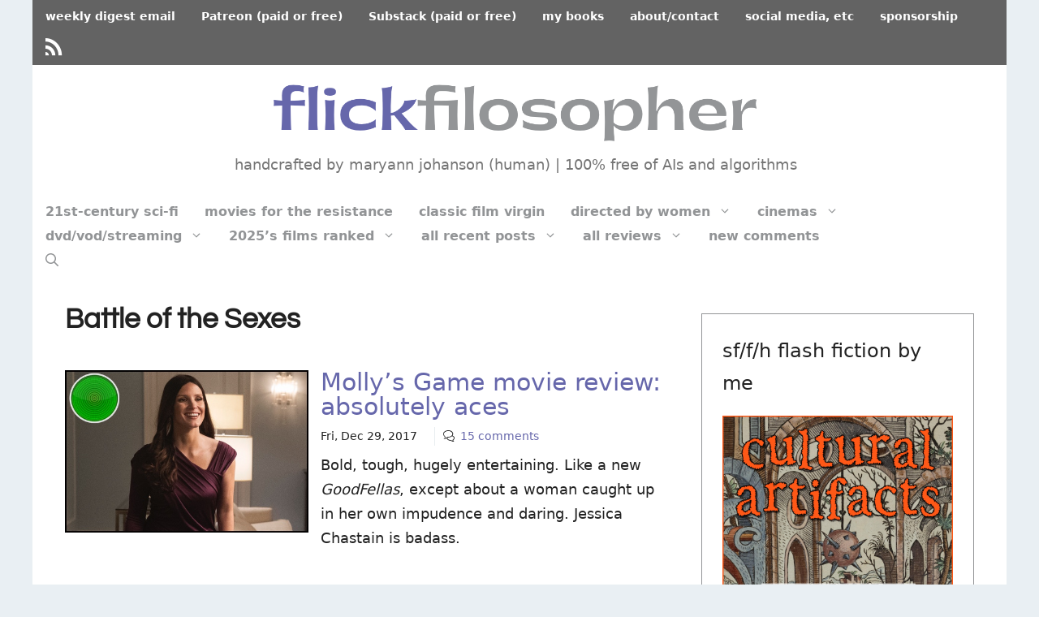

--- FILE ---
content_type: text/html; charset=UTF-8
request_url: https://www.flickfilosopher.com/tag/battle-of-the-sexes
body_size: 83005
content:
<!DOCTYPE html>
<html lang="en">
<head>
	<meta charset="UTF-8">
	<meta name='robots' content='index, follow, max-image-preview:large, max-snippet:-1, max-video-preview:-1' />
	<style>img:is([sizes="auto" i], [sizes^="auto," i]) { contain-intrinsic-size: 3000px 1500px }</style>
	<meta name="viewport" content="width=device-width, initial-scale=1">
	<!-- This site is optimized with the Yoast SEO plugin v26.8 - https://yoast.com/product/yoast-seo-wordpress/ -->
	<title>Battle of the Sexes archives - FlickFilosopher.com</title>
	<link rel="canonical" href="https://www.flickfilosopher.com/tag/battle-of-the-sexes" />
	<meta property="og:locale" content="en_US" />
	<meta property="og:type" content="article" />
	<meta property="og:title" content="Battle of the Sexes archives - FlickFilosopher.com" />
	<meta property="og:url" content="https://www.flickfilosopher.com/tag/battle-of-the-sexes" />
	<meta property="og:site_name" content="FlickFilosopher.com" />
	<meta property="og:image" content="https://www.flickfilosopher.com/wp-content/uploads/2022/03/ffLOGOsoc2022.jpg" />
	<meta property="og:image:width" content="1200" />
	<meta property="og:image:height" content="628" />
	<meta property="og:image:type" content="image/jpeg" />
	<meta name="twitter:card" content="summary_large_image" />
	<meta name="twitter:site" content="@maryannjohanson" />
	<script type="application/ld+json" class="yoast-schema-graph">{"@context":"https://schema.org","@graph":[{"@type":"CollectionPage","@id":"https://www.flickfilosopher.com/tag/battle-of-the-sexes","url":"https://www.flickfilosopher.com/tag/battle-of-the-sexes","name":"Battle of the Sexes archives - FlickFilosopher.com","isPartOf":{"@id":"https://www.flickfilosopher.com/#website"},"primaryImageOfPage":{"@id":"https://www.flickfilosopher.com/tag/battle-of-the-sexes#primaryimage"},"image":{"@id":"https://www.flickfilosopher.com/tag/battle-of-the-sexes#primaryimage"},"thumbnailUrl":"https://www.flickfilosopher.com/wp-content/uploads/2017/12/mollysgame.jpg","breadcrumb":{"@id":"https://www.flickfilosopher.com/tag/battle-of-the-sexes#breadcrumb"},"inLanguage":"en"},{"@type":"ImageObject","inLanguage":"en","@id":"https://www.flickfilosopher.com/tag/battle-of-the-sexes#primaryimage","url":"https://www.flickfilosopher.com/wp-content/uploads/2017/12/mollysgame.jpg","contentUrl":"https://www.flickfilosopher.com/wp-content/uploads/2017/12/mollysgame.jpg","width":1200,"height":628},{"@type":"BreadcrumbList","@id":"https://www.flickfilosopher.com/tag/battle-of-the-sexes#breadcrumb","itemListElement":[{"@type":"ListItem","position":1,"name":"Home","item":"https://www.flickfilosopher.com/"},{"@type":"ListItem","position":2,"name":"Battle of the Sexes"}]},{"@type":"WebSite","@id":"https://www.flickfilosopher.com/#website","url":"https://www.flickfilosopher.com/","name":"FlickFilosopher.com","description":"handcrafted by maryann johanson (human) | 100% free of AIs and algorithms","publisher":{"@id":"https://www.flickfilosopher.com/#/schema/person/69c53d345555aeea1bcb21d89f647ed6"},"alternateName":"Flick Filosopher","potentialAction":[{"@type":"SearchAction","target":{"@type":"EntryPoint","urlTemplate":"https://www.flickfilosopher.com/?s={search_term_string}"},"query-input":{"@type":"PropertyValueSpecification","valueRequired":true,"valueName":"search_term_string"}}],"inLanguage":"en"},{"@type":["Person","Organization"],"@id":"https://www.flickfilosopher.com/#/schema/person/69c53d345555aeea1bcb21d89f647ed6","name":"MaryAnn Johanson","image":{"@type":"ImageObject","inLanguage":"en","@id":"https://www.flickfilosopher.com/#/schema/person/image/","url":"https://www.flickfilosopher.com/wp-content/uploads/2021/08/majaug2021.jpg","contentUrl":"https://www.flickfilosopher.com/wp-content/uploads/2021/08/majaug2021.jpg","width":1080,"height":720,"caption":"MaryAnn Johanson"},"logo":{"@id":"https://www.flickfilosopher.com/#/schema/person/image/"},"description":"MaryAnn Johanson launched her popular and respected FlickFilosopher.com in 1997, making it is one of the longest-running film-criticism sites online. Her reviews have appeared a variety of US alt-weekly newspapers. Other credits: Indiewire, PBS’s Independent Lens blog, Film Threat, Film4.com. Executive member, The International Academy of Digital Arts and Sciences (Webbys); member, Online Film Critics Society, Alliance of Women Film Journalists. She has appeared numerous times on the BBC World Service’s “The Arts Hour.” A native New Yorker, she is now based in London.","sameAs":["https://x.com/maryannjohanson"]}]}</script>
	<!-- / Yoast SEO plugin. -->


<link rel="alternate" type="application/rss+xml" title="FlickFilosopher.com &raquo; Feed" href="https://www.flickfilosopher.com/feed" />
<link rel="alternate" type="application/rss+xml" title="FlickFilosopher.com &raquo; Comments Feed" href="https://www.flickfilosopher.com/comments/feed" />
<link rel="alternate" type="application/rss+xml" title="FlickFilosopher.com &raquo; Battle of the Sexes Tag Feed" href="https://www.flickfilosopher.com/tag/battle-of-the-sexes/feed" />
<script>
window._wpemojiSettings = {"baseUrl":"https:\/\/s.w.org\/images\/core\/emoji\/16.0.1\/72x72\/","ext":".png","svgUrl":"https:\/\/s.w.org\/images\/core\/emoji\/16.0.1\/svg\/","svgExt":".svg","source":{"concatemoji":"https:\/\/www.flickfilosopher.com\/wp-includes\/js\/wp-emoji-release.min.js?ver=6.8.3"}};
/*! This file is auto-generated */
!function(s,n){var o,i,e;function c(e){try{var t={supportTests:e,timestamp:(new Date).valueOf()};sessionStorage.setItem(o,JSON.stringify(t))}catch(e){}}function p(e,t,n){e.clearRect(0,0,e.canvas.width,e.canvas.height),e.fillText(t,0,0);var t=new Uint32Array(e.getImageData(0,0,e.canvas.width,e.canvas.height).data),a=(e.clearRect(0,0,e.canvas.width,e.canvas.height),e.fillText(n,0,0),new Uint32Array(e.getImageData(0,0,e.canvas.width,e.canvas.height).data));return t.every(function(e,t){return e===a[t]})}function u(e,t){e.clearRect(0,0,e.canvas.width,e.canvas.height),e.fillText(t,0,0);for(var n=e.getImageData(16,16,1,1),a=0;a<n.data.length;a++)if(0!==n.data[a])return!1;return!0}function f(e,t,n,a){switch(t){case"flag":return n(e,"\ud83c\udff3\ufe0f\u200d\u26a7\ufe0f","\ud83c\udff3\ufe0f\u200b\u26a7\ufe0f")?!1:!n(e,"\ud83c\udde8\ud83c\uddf6","\ud83c\udde8\u200b\ud83c\uddf6")&&!n(e,"\ud83c\udff4\udb40\udc67\udb40\udc62\udb40\udc65\udb40\udc6e\udb40\udc67\udb40\udc7f","\ud83c\udff4\u200b\udb40\udc67\u200b\udb40\udc62\u200b\udb40\udc65\u200b\udb40\udc6e\u200b\udb40\udc67\u200b\udb40\udc7f");case"emoji":return!a(e,"\ud83e\udedf")}return!1}function g(e,t,n,a){var r="undefined"!=typeof WorkerGlobalScope&&self instanceof WorkerGlobalScope?new OffscreenCanvas(300,150):s.createElement("canvas"),o=r.getContext("2d",{willReadFrequently:!0}),i=(o.textBaseline="top",o.font="600 32px Arial",{});return e.forEach(function(e){i[e]=t(o,e,n,a)}),i}function t(e){var t=s.createElement("script");t.src=e,t.defer=!0,s.head.appendChild(t)}"undefined"!=typeof Promise&&(o="wpEmojiSettingsSupports",i=["flag","emoji"],n.supports={everything:!0,everythingExceptFlag:!0},e=new Promise(function(e){s.addEventListener("DOMContentLoaded",e,{once:!0})}),new Promise(function(t){var n=function(){try{var e=JSON.parse(sessionStorage.getItem(o));if("object"==typeof e&&"number"==typeof e.timestamp&&(new Date).valueOf()<e.timestamp+604800&&"object"==typeof e.supportTests)return e.supportTests}catch(e){}return null}();if(!n){if("undefined"!=typeof Worker&&"undefined"!=typeof OffscreenCanvas&&"undefined"!=typeof URL&&URL.createObjectURL&&"undefined"!=typeof Blob)try{var e="postMessage("+g.toString()+"("+[JSON.stringify(i),f.toString(),p.toString(),u.toString()].join(",")+"));",a=new Blob([e],{type:"text/javascript"}),r=new Worker(URL.createObjectURL(a),{name:"wpTestEmojiSupports"});return void(r.onmessage=function(e){c(n=e.data),r.terminate(),t(n)})}catch(e){}c(n=g(i,f,p,u))}t(n)}).then(function(e){for(var t in e)n.supports[t]=e[t],n.supports.everything=n.supports.everything&&n.supports[t],"flag"!==t&&(n.supports.everythingExceptFlag=n.supports.everythingExceptFlag&&n.supports[t]);n.supports.everythingExceptFlag=n.supports.everythingExceptFlag&&!n.supports.flag,n.DOMReady=!1,n.readyCallback=function(){n.DOMReady=!0}}).then(function(){return e}).then(function(){var e;n.supports.everything||(n.readyCallback(),(e=n.source||{}).concatemoji?t(e.concatemoji):e.wpemoji&&e.twemoji&&(t(e.twemoji),t(e.wpemoji)))}))}((window,document),window._wpemojiSettings);
</script>
<link rel='stylesheet' id='elusive-css' href='https://www.flickfilosopher.com/wp-content/plugins/menu-icons/vendor/codeinwp/icon-picker/css/types/elusive.min.css?ver=2.0' media='all' />
<link rel='stylesheet' id='menu-icons-extra-css' href='https://www.flickfilosopher.com/wp-content/plugins/menu-icons/css/extra.min.css?ver=0.13.19' media='all' />
<style id='wp-emoji-styles-inline-css'>

	img.wp-smiley, img.emoji {
		display: inline !important;
		border: none !important;
		box-shadow: none !important;
		height: 1em !important;
		width: 1em !important;
		margin: 0 0.07em !important;
		vertical-align: -0.1em !important;
		background: none !important;
		padding: 0 !important;
	}
</style>
<link rel='stylesheet' id='better-recent-comments-css' href='https://www.flickfilosopher.com/wp-content/plugins/better-recent-comments/assets/css/better-recent-comments.min.css?ver=6.8.3' media='all' />
<link rel='stylesheet' id='generate-widget-areas-css' href='https://www.flickfilosopher.com/wp-content/themes/generatepress/assets/css/components/widget-areas.min.css?ver=3.6.0' media='all' />
<link rel='stylesheet' id='generate-style-css' href='https://www.flickfilosopher.com/wp-content/themes/generatepress/assets/css/main.min.css?ver=3.6.0' media='all' />
<style id='generate-style-inline-css'>
@media (max-width:768px){}.resize-featured-image .post-image img {width: 250px;}
body{background-color:#e9eff3;color:#222222;}a{color:#6667ab;}a:hover, a:focus, a:active{color:#6667ab;}.wp-block-group__inner-container{max-width:1200px;margin-left:auto;margin-right:auto;}.site-header .header-image{width:600px;}.navigation-search{position:absolute;left:-99999px;pointer-events:none;visibility:hidden;z-index:20;width:100%;top:0;transition:opacity 100ms ease-in-out;opacity:0;}.navigation-search.nav-search-active{left:0;right:0;pointer-events:auto;visibility:visible;opacity:1;}.navigation-search input[type="search"]{outline:0;border:0;vertical-align:bottom;line-height:1;opacity:0.9;width:100%;z-index:20;border-radius:0;-webkit-appearance:none;height:60px;}.navigation-search input::-ms-clear{display:none;width:0;height:0;}.navigation-search input::-ms-reveal{display:none;width:0;height:0;}.navigation-search input::-webkit-search-decoration, .navigation-search input::-webkit-search-cancel-button, .navigation-search input::-webkit-search-results-button, .navigation-search input::-webkit-search-results-decoration{display:none;}.gen-sidebar-nav .navigation-search{top:auto;bottom:0;}:root{--contrast:#222222;--contrast-2:#575760;--contrast-3:#b2b2be;--base:#f0f0f0;--base-2:#f7f8f9;--base-3:#ffffff;--accent:#e9eff3;}:root .has-contrast-color{color:var(--contrast);}:root .has-contrast-background-color{background-color:var(--contrast);}:root .has-contrast-2-color{color:var(--contrast-2);}:root .has-contrast-2-background-color{background-color:var(--contrast-2);}:root .has-contrast-3-color{color:var(--contrast-3);}:root .has-contrast-3-background-color{background-color:var(--contrast-3);}:root .has-base-color{color:var(--base);}:root .has-base-background-color{background-color:var(--base);}:root .has-base-2-color{color:var(--base-2);}:root .has-base-2-background-color{background-color:var(--base-2);}:root .has-base-3-color{color:var(--base-3);}:root .has-base-3-background-color{background-color:var(--base-3);}:root .has-accent-color{color:var(--accent);}:root .has-accent-background-color{background-color:var(--accent);}body, button, input, select, textarea{font-size:18px;}body{line-height:1.7;}.main-title{font-size:25px;}.site-description{font-size:18px;}.main-navigation a, .main-navigation .menu-toggle, .main-navigation .menu-bar-items{font-weight:bold;font-size:16px;}.widget-title{font-size:15px;}.site-info{font-size:14px;}h1{font-family:Questrial-FF;font-weight:bold;font-size:35px;line-height:1;}h2{font-family:inherit;font-size:30px;line-height:1;}h3{font-family:inherit;font-size:25px;line-height:1;}.top-bar{background-color:#636363;color:#ffffff;}.top-bar a{color:#ffffff;}.top-bar a:hover{color:#303030;}.site-header{background-color:#ffffff;}.main-title a,.main-title a:hover{color:#222222;}.site-description{color:#757575;}.mobile-menu-control-wrapper .menu-toggle,.mobile-menu-control-wrapper .menu-toggle:hover,.mobile-menu-control-wrapper .menu-toggle:focus,.has-inline-mobile-toggle #site-navigation.toggled{background-color:rgba(0, 0, 0, 0.02);}.main-navigation,.main-navigation ul ul{background-color:#ffffff;}.main-navigation .main-nav ul li a, .main-navigation .menu-toggle, .main-navigation .menu-bar-items{color:#929496;}.main-navigation .main-nav ul li:not([class*="current-menu-"]):hover > a, .main-navigation .main-nav ul li:not([class*="current-menu-"]):focus > a, .main-navigation .main-nav ul li.sfHover:not([class*="current-menu-"]) > a, .main-navigation .menu-bar-item:hover > a, .main-navigation .menu-bar-item.sfHover > a{color:#6667ab;background-color:#ffffff;}button.menu-toggle:hover,button.menu-toggle:focus{color:#929496;}.main-navigation .main-nav ul li[class*="current-menu-"] > a{color:#7a8896;background-color:#ffffff;}.navigation-search input[type="search"],.navigation-search input[type="search"]:active, .navigation-search input[type="search"]:focus, .main-navigation .main-nav ul li.search-item.active > a, .main-navigation .menu-bar-items .search-item.active > a{color:#000000;background-color:#e9eff3;opacity:1;}.main-navigation ul ul{background-color:#eaeaea;}.main-navigation .main-nav ul ul li a{color:#515151;}.main-navigation .main-nav ul ul li:not([class*="current-menu-"]):hover > a,.main-navigation .main-nav ul ul li:not([class*="current-menu-"]):focus > a, .main-navigation .main-nav ul ul li.sfHover:not([class*="current-menu-"]) > a{color:#7a8896;background-color:#eaeaea;}.main-navigation .main-nav ul ul li[class*="current-menu-"] > a{color:#7a8896;background-color:#eaeaea;}.separate-containers .inside-article, .separate-containers .comments-area, .separate-containers .page-header, .one-container .container, .separate-containers .paging-navigation, .inside-page-header{background-color:#ffffff;}.entry-title a{color:#6667ab;}.entry-title a:hover{color:#6667ab;}.entry-meta{color:#595959;}.sidebar .widget{background-color:#ffc77a;}.footer-widgets{color:var(--contrast-2);background-color:#d8d8d8;}.footer-widgets a{color:#6667ab;}.footer-widgets a:hover{color:#6667ab;}.footer-widgets .widget-title{color:#000000;}.site-info{color:#ffffff;background-color:#55555e;}.site-info a{color:#ffffff;}.site-info a:hover{color:#d3d3d3;}.footer-bar .widget_nav_menu .current-menu-item a{color:#d3d3d3;}input[type="text"],input[type="email"],input[type="url"],input[type="password"],input[type="search"],input[type="tel"],input[type="number"],textarea,select{color:#666666;background-color:#fafafa;border-color:#cccccc;}input[type="text"]:focus,input[type="email"]:focus,input[type="url"]:focus,input[type="password"]:focus,input[type="search"]:focus,input[type="tel"]:focus,input[type="number"]:focus,textarea:focus,select:focus{color:#666666;background-color:#ffffff;border-color:#bfbfbf;}button,html input[type="button"],input[type="reset"],input[type="submit"],a.button,a.wp-block-button__link:not(.has-background){color:#ffffff;background-color:#55555e;}button:hover,html input[type="button"]:hover,input[type="reset"]:hover,input[type="submit"]:hover,a.button:hover,button:focus,html input[type="button"]:focus,input[type="reset"]:focus,input[type="submit"]:focus,a.button:focus,a.wp-block-button__link:not(.has-background):active,a.wp-block-button__link:not(.has-background):focus,a.wp-block-button__link:not(.has-background):hover{color:#ffffff;background-color:#3f4047;}a.generate-back-to-top{background-color:rgba( 0,0,0,0.4 );color:#ffffff;}a.generate-back-to-top:hover,a.generate-back-to-top:focus{background-color:rgba( 0,0,0,0.6 );color:#ffffff;}:root{--gp-search-modal-bg-color:var(--base-3);--gp-search-modal-text-color:var(--contrast);--gp-search-modal-overlay-bg-color:rgba(0,0,0,0.2);}@media (max-width: 768px){.main-navigation .menu-bar-item:hover > a, .main-navigation .menu-bar-item.sfHover > a{background:none;color:#929496;}}.inside-top-bar.grid-container{max-width:1280px;}.inside-header{padding:0px 20px 30px 10px;}.inside-header.grid-container{max-width:1230px;}.site-main .wp-block-group__inner-container{padding:40px;}.separate-containers .paging-navigation{padding-top:20px;padding-bottom:20px;}.entry-content .alignwide, body:not(.no-sidebar) .entry-content .alignfull{margin-left:-40px;width:calc(100% + 80px);max-width:calc(100% + 80px);}.sidebar .widget, .page-header, .widget-area .main-navigation, .site-main > *{margin-bottom:10px;}.separate-containers .site-main{margin:10px;}.both-right .inside-left-sidebar,.both-left .inside-left-sidebar{margin-right:5px;}.both-right .inside-right-sidebar,.both-left .inside-right-sidebar{margin-left:5px;}.separate-containers .featured-image{margin-top:10px;}.separate-containers .inside-right-sidebar, .separate-containers .inside-left-sidebar{margin-top:10px;margin-bottom:10px;}.main-navigation .main-nav ul li a,.menu-toggle,.main-navigation .menu-bar-item > a{padding-left:16px;padding-right:16px;line-height:30px;}.main-navigation .main-nav ul ul li a{padding:10px 16px 10px 16px;}.main-navigation ul ul{width:150px;}.navigation-search input[type="search"]{height:30px;}.rtl .menu-item-has-children .dropdown-menu-toggle{padding-left:16px;}.menu-item-has-children .dropdown-menu-toggle{padding-right:16px;}.rtl .main-navigation .main-nav ul li.menu-item-has-children > a{padding-right:16px;}.footer-widgets-container{padding:40px 80px 40px 80px;}.footer-widgets-container.grid-container{max-width:1360px;}.inside-site-info.grid-container{max-width:1280px;}@media (max-width:768px){.separate-containers .inside-article, .separate-containers .comments-area, .separate-containers .page-header, .separate-containers .paging-navigation, .one-container .site-content, .inside-page-header{padding:30px;}.site-main .wp-block-group__inner-container{padding:30px;}.inside-top-bar{padding-right:30px;padding-left:30px;}.inside-header{padding-right:10px;padding-left:10px;}.widget-area .widget{padding-top:30px;padding-right:30px;padding-bottom:30px;padding-left:30px;}.footer-widgets-container{padding-top:30px;padding-right:30px;padding-bottom:30px;padding-left:30px;}.inside-site-info{padding-right:30px;padding-left:30px;}.entry-content .alignwide, body:not(.no-sidebar) .entry-content .alignfull{margin-left:-30px;width:calc(100% + 60px);max-width:calc(100% + 60px);}.one-container .site-main .paging-navigation{margin-bottom:10px;}}/* End cached CSS */.is-right-sidebar{width:30%;}.is-left-sidebar{width:30%;}.site-content .content-area{width:70%;}@media (max-width: 768px){.main-navigation .menu-toggle,.sidebar-nav-mobile:not(#sticky-placeholder){display:block;}.main-navigation ul,.gen-sidebar-nav,.main-navigation:not(.slideout-navigation):not(.toggled) .main-nav > ul,.has-inline-mobile-toggle #site-navigation .inside-navigation > *:not(.navigation-search):not(.main-nav){display:none;}.nav-align-right .inside-navigation,.nav-align-center .inside-navigation{justify-content:space-between;}}
.dynamic-author-image-rounded{border-radius:100%;}.dynamic-featured-image, .dynamic-author-image{vertical-align:middle;}.one-container.blog .dynamic-content-template:not(:last-child), .one-container.archive .dynamic-content-template:not(:last-child){padding-bottom:0px;}.dynamic-entry-excerpt > p:last-child{margin-bottom:0px;}
</style>
<style id='generateblocks-inline-css'>
.gb-container-9d025d0b > .gb-inside-container{max-width:1200px;margin-left:auto;margin-right:auto;}.gb-grid-wrapper > .gb-grid-column-9d025d0b > .gb-container{display:flex;flex-direction:column;height:100%;}.gb-container-8a25fc79{font-size:14px;margin-top:0px;margin-bottom:0px;border-top:0px solid #e8edf0;border-bottom:0px solid #e8edf0;}.gb-container-8a25fc79 > .gb-inside-container{padding-top:10px;padding-right:0;padding-left:0;max-width:1200px;margin-left:auto;margin-right:auto;}.gb-grid-wrapper > .gb-grid-column-8a25fc79 > .gb-container{display:flex;flex-direction:column;height:100%;}.gb-container-8a25fc79.inline-post-meta-area > .gb-inside-container{display:flex;align-items:center;justify-content:flex-start;}div.gb-headline-3fb4928a{padding-right:10px;margin-left:0px;border-radius:0;border:0px solid var(--base-2);display:inline-block;}div.gb-headline-f9b55781{padding-left:10px;border-left:1px solid #e8edf0;display:inline-block;}div.gb-headline-8fca9ec9{padding-left:10px;margin-left:0px;border-top-left-radius:0px;border-left:1px solid #e8edf0;display:inline-flex;align-items:center;}div.gb-headline-8fca9ec9 .gb-icon{line-height:0;padding-right:0.5em;display:inline-flex;}div.gb-headline-8fca9ec9 .gb-icon svg{width:1em;height:1em;fill:currentColor;}:root{--gb-container-width:1200px;}.gb-container .wp-block-image img{vertical-align:middle;}.gb-grid-wrapper .wp-block-image{margin-bottom:0;}.gb-highlight{background:none;}.gb-shape{line-height:0;}
</style>
<link rel='stylesheet' id='generate-secondary-nav-css' href='https://www.flickfilosopher.com/wp-content/plugins/gp-premium/secondary-nav/functions/css/main.min.css?ver=2.5.5' media='all' />
<style id='generate-secondary-nav-inline-css'>
.secondary-navigation{background-color:#636363;}.secondary-navigation .main-nav ul li a,.secondary-navigation .menu-toggle,.secondary-menu-bar-items .menu-bar-item > a{color:#ffffff;padding-left:16px;padding-right:16px;}.secondary-navigation .secondary-menu-bar-items{color:#ffffff;}button.secondary-menu-toggle:hover,button.secondary-menu-toggle:focus{color:#ffffff;}.widget-area .secondary-navigation{margin-bottom:10px;}.secondary-navigation ul ul{background-color:#303030;top:auto;}.secondary-navigation .main-nav ul ul li a{color:#ffffff;padding-left:16px;padding-right:16px;}.secondary-navigation .menu-item-has-children .dropdown-menu-toggle{padding-right:16px;}.secondary-navigation .main-nav ul li:not([class*="current-menu-"]):hover > a, .secondary-navigation .main-nav ul li:not([class*="current-menu-"]):focus > a, .secondary-navigation .main-nav ul li.sfHover:not([class*="current-menu-"]) > a, .secondary-menu-bar-items .menu-bar-item:hover > a{color:#ffffff;background-color:#303030;}.secondary-navigation .main-nav ul ul li:not([class*="current-menu-"]):hover > a,.secondary-navigation .main-nav ul ul li:not([class*="current-menu-"]):focus > a,.secondary-navigation .main-nav ul ul li.sfHover:not([class*="current-menu-"]) > a{color:#ffffff;background-color:#474747;}.secondary-navigation .main-nav ul li[class*="current-menu-"] > a{color:#222222;background-color:#ffffff;}.secondary-navigation .main-nav ul ul li[class*="current-menu-"] > a{color:#ffffff;background-color:#474747;}.secondary-navigation.toggled .dropdown-menu-toggle:before{display:none;}@media (max-width: 768px) {.secondary-menu-bar-items .menu-bar-item:hover > a{background: none;color: #ffffff;}}
.secondary-navigation .main-nav ul li a, .secondary-navigation .menu-toggle, .secondary-navigation .menu-bar-items{font-weight:bold;font-size:14px;}
</style>
<link rel='stylesheet' id='generate-secondary-nav-mobile-css' href='https://www.flickfilosopher.com/wp-content/plugins/gp-premium/secondary-nav/functions/css/main-mobile.min.css?ver=2.5.5' media='all' />
<script src="https://www.flickfilosopher.com/wp-includes/js/jquery/jquery.min.js?ver=3.7.1" id="jquery-core-js"></script>
<script src="https://www.flickfilosopher.com/wp-includes/js/jquery/jquery-migrate.min.js?ver=3.4.1" id="jquery-migrate-js"></script>
<link rel="https://api.w.org/" href="https://www.flickfilosopher.com/wp-json/" /><link rel="alternate" title="JSON" type="application/json" href="https://www.flickfilosopher.com/wp-json/wp/v2/tags/22890" /><link rel="EditURI" type="application/rsd+xml" title="RSD" href="https://www.flickfilosopher.com/xmlrpc.php?rsd" />
<meta name="generator" content="WordPress 6.8.3" />
<!-- site-navigation-element Schema optimized by Schema Pro --><script type="application/ld+json">{"@context":"https:\/\/schema.org","@graph":[{"@context":"https:\/\/schema.org","@type":"SiteNavigationElement","id":"site-navigation","name":"21st-century sci-fi","url":"https:\/\/www.flickfilosopher.com\/21st-century-science-fiction"},{"@context":"https:\/\/schema.org","@type":"SiteNavigationElement","id":"site-navigation","name":"movies for the resistance","url":"https:\/\/www.flickfilosopher.com\/movies-for-the-resistance"},{"@context":"https:\/\/schema.org","@type":"SiteNavigationElement","id":"site-navigation","name":"classic film virgin","url":"https:\/\/www.flickfilosopher.com\/classic-film-virgin"},{"@context":"https:\/\/schema.org","@type":"SiteNavigationElement","id":"site-navigation","name":"directed by women","url":"https:\/\/www.flickfilosopher.com\/directed-by-women"},{"@context":"https:\/\/schema.org","@type":"SiteNavigationElement","id":"site-navigation","name":"Where Are the Women? project","url":"https:\/\/www.flickfilosopher.com\/2016\/04\/where-are-the-women-rating-criteria.html"},{"@context":"https:\/\/schema.org","@type":"SiteNavigationElement","id":"site-navigation","name":"cinemas","url":"https:\/\/www.flickfilosopher.com\/cinemas-us-canada"},{"@context":"https:\/\/schema.org","@type":"SiteNavigationElement","id":"site-navigation","name":"US and Canada","url":"https:\/\/www.flickfilosopher.com\/dvd-blu-vod-us-canada"},{"@context":"https:\/\/schema.org","@type":"SiteNavigationElement","id":"site-navigation","name":"UK and Ireland","url":"https:\/\/www.flickfilosopher.com\/dvd-blu-vod-uk-ireland"},{"@context":"https:\/\/schema.org","@type":"SiteNavigationElement","id":"site-navigation","name":"dvd\/vod\/streaming","url":"https:\/\/www.flickfilosopher.com\/dvd-blu-vod-us-canada"},{"@context":"https:\/\/schema.org","@type":"SiteNavigationElement","id":"site-navigation","name":"2025\u2019s films ranked","url":"https:\/\/www.flickfilosopher.com\/2025s-films-ranked"},{"@context":"https:\/\/schema.org","@type":"SiteNavigationElement","id":"site-navigation","name":"2026\u2019s films ranked","url":"https:\/\/www.flickfilosopher.com\/2026s-films-ranked"},{"@context":"https:\/\/schema.org","@type":"SiteNavigationElement","id":"site-navigation","name":"2024\u2019s films ranked","url":"https:\/\/www.flickfilosopher.com\/2024s-films-ranked"},{"@context":"https:\/\/schema.org","@type":"SiteNavigationElement","id":"site-navigation","name":"2023\u2019s films ranked","url":"https:\/\/www.flickfilosopher.com\/2023s-films-ranked"},{"@context":"https:\/\/schema.org","@type":"SiteNavigationElement","id":"site-navigation","name":"2022\u2019s films ranked","url":"https:\/\/www.flickfilosopher.com\/2022s-films-ranked"},{"@context":"https:\/\/schema.org","@type":"SiteNavigationElement","id":"site-navigation","name":"all recent posts","url":"https:\/\/www.flickfilosopher.com\/all-recent-posts"},{"@context":"https:\/\/schema.org","@type":"SiteNavigationElement","id":"site-navigation","name":"archives by month","url":"https:\/\/www.flickfilosopher.com\/archives-by-month"},{"@context":"https:\/\/schema.org","@type":"SiteNavigationElement","id":"site-navigation","name":"all reviews","url":"https:\/\/www.flickfilosopher.com\/all-reviews-a-m"},{"@context":"https:\/\/schema.org","@type":"SiteNavigationElement","id":"site-navigation","name":"A\u2013M","url":"https:\/\/www.flickfilosopher.com\/all-reviews-a-m"},{"@context":"https:\/\/schema.org","@type":"SiteNavigationElement","id":"site-navigation","name":"N\u2013Z","url":"https:\/\/www.flickfilosopher.com\/all-reviews-n-z"},{"@context":"https:\/\/schema.org","@type":"SiteNavigationElement","id":"site-navigation","name":"Oscars Best Pix","url":"https:\/\/www.flickfilosopher.com\/oscar-best-picture-winners"},{"@context":"https:\/\/schema.org","@type":"SiteNavigationElement","id":"site-navigation","name":"Oscars Best Animated Pix","url":"https:\/\/www.flickfilosopher.com\/oscar-best-animated-feature-winners"},{"@context":"https:\/\/schema.org","@type":"SiteNavigationElement","id":"site-navigation","name":"new comments","url":"https:\/\/www.flickfilosopher.com\/join-the-conversation"}]}</script><!-- / site-navigation-element Schema optimized by Schema Pro --><meta itemprop="worstRating" content="0" />

<link rel="apple-touch-icon" sizes="180x180" href="/apple-touch-icon.png">
<link rel="icon" type="image/png" sizes="32x32" href="/favicon-32x32.png">
<link rel="icon" type="image/png" sizes="16x16" href="/favicon-16x16.png">
<link rel="manifest" href="/site.webmanifest">
<link rel="mask-icon" href="/safari-pinned-tab.svg" color="#5bbad5">
<meta name="msapplication-TileColor" content="#ffc40d">
<meta name="theme-color" content="#ffffff">			<style id="wpsp-style-frontend"></style>
			<link rel="icon" href="https://www.flickfilosopher.com/wp-content/uploads/2022/03/cropped-ffBigLogo2022-32x32.png" sizes="32x32" />
<link rel="icon" href="https://www.flickfilosopher.com/wp-content/uploads/2022/03/cropped-ffBigLogo2022-192x192.png" sizes="192x192" />
<link rel="apple-touch-icon" href="https://www.flickfilosopher.com/wp-content/uploads/2022/03/cropped-ffBigLogo2022-180x180.png" />
<meta name="msapplication-TileImage" content="https://www.flickfilosopher.com/wp-content/uploads/2022/03/cropped-ffBigLogo2022-270x270.png" />
		<style id="wp-custom-css">
			.metaboxes {
font-size: 14px !important;
}

.ff-box-content h5 {
margin-bottom: 5px !important;
}

.ff-dropcap {
		font-family: Verdana, Tahoma, sans-serif;
    font-size: 800%;
    float: left;
    display: block;
    margin-right: 10px;
		margin-bottom: 5px;
    line-height: 80%;
    color: #929496;
		}

.ff-box {
    margin: 0px 0px 10px;
    box-shadow: 0 1px 1px rgb(0 0 0 / 10%);
    font-size: 14px;
    position: relative;
}

.ff-shadow {
    border: 1px solid #ddd;
}

.ff-box-content {
    text-shadow: 1px 1px 1px #ffffff;
    padding: 16px !important;
    font-size: 20px !important;
    line-height: 26px !important;
    min-height: 35px;
}

.ff-box-content strong {
	color: #000000;
	font-weight: bold;
}

.ff-shadow .ff-box-content {
	color: #737373;
	background: #fafafa;
	border: 1px solid #fafafa;
	box-shadow: inset 0 0 45px #e7e7e7; 
}

.ff-shadow .ff-box-content h1, .ff-shadow .ff-box-content h2, .ff-shadow .ff-box-content h3, .ff-shadow .ff-box-content h4, .ff-shadow .ff-box-content h5, .ff-shadow .ff-box-content h6 { color: #737373; }

.ff-warning {
    border: 1px solid #e0b1b1;
}

.ff-warning .ff-box-content {
	color: #ad7676;
	background: #ffd9d5;
	border: 1px solid #fceeec;
	box-shadow: inset 0 0 45px #f0bfba; 
	font-size: 16px !important;
	line-height: 22px !important; 
}

.ff-warning .ff-box-content h1, .ff-warning .ff-box-content h2, .ff-warning .ff-box-content h3, .ff-warning .ff-box-content h4, .ff-warning .ff-box-content h5, .ff-warning .ff-box-content h6 { color: #ad7676; }


.ff-support {
    border: 1px solid #b3d8d3;
}

.ff-support .ff-box-content {
	color: #80acb0;
	background: #ddf5f7;
	border: 1px solid #f1fafb;
	box-shadow: inset 0 0 45px #c6edf0; 
}

.ff-support .ff-box-content h1, .ff-support .ff-box-content h2, .ff-support .ff-box-content h3, .ff-support .ff-box-content h4, .ff-support .ff-box-content h5, .ff-support .ff-box-content h6 { color: #80acb0; }

.ff-info {
    border: 1px solid #e2e2ba;
}

.ff-info .ff-box-content {
	color: #ada771;
	background: #f9f9dc;
	border: 1px solid #fbfbef;
	box-shadow: inset 0 0 45px #efefc0; 
}

.ff-info .ff-box-content h1, .ff-info .ff-box-content h2, .ff-info .ff-box-content h3, .ff-info .ff-box-content h4, .ff-info .ff-box-content h5, .ff-info .ff-box-content h6 { color: #ada771; }

blockquote {
  background: #f9f9f9;
  border-left: 10px solid #ccc;
  margin: 1.5em 10px;
  padding: 0.5em 10px;
  quotes: none;
	font-style: normal;
	font-size: 100%;
}

blockquote p {
  display: inline;
}

.dvdvod h4 {
color: #495a6b !important;
}

.dvdvod { 
font-size: 14px !important;
line-height: 18px !important; 
}

.dvdvod img {
width: 130px;
padding: 0px 0px 10px 0;
}

.filmmeta {
font-size: 14px !important;
line-height: 18px !important; }

.center{text-align: center;}

.blurbbox {
margin-top:20px;
margin-bottom:5px;
}

.tweetquote {
font-family: Questial, Arial, sans-serif !important;
font-size: 26px;
letter-spacing:-1px;
line-height:1.5em;
padding-bottom:25px;
padding-top:0px;
padding-left:25px;
padding-right:25px;
text-align:center;  
color: #939597;
margin-left: 30px;
margin-top: 30px;
margin-bottom: 10px;
width: 40%;
padding-left: 20px;
float: right;
}

@media screen and (max-width: 900px) {
.tweetquote {display: none;}
}

.reccomments {
line-height: 22px; 
}

.reccomments li {
margin-bottom: 20px !important;
}

.reccomments .tinytext {
font-size: 12px;
}

.menu-item img._mi._svg {
	filter: invert(100%) sepia(100%) saturate(0%) hue-rotate(190deg) brightness(102%) contrast(102%);
	height: 21px;
	width: 21px;
}

.inside-header {
    flex-direction: column;
}

body a:hover { 
text-decoration: underline; 
}

.ranking {
text-align: center;
margin-top:15px;
background-color: #efde5a;
border: 1px solid #000000;
}

.afterreview {
margin-top:15px;
margin-bottom:25px;
}

.ranking a {
color: #000000;
}

.simple-sidebar {
border: 1px solid #939597;
padding-left: 25px;
padding-right: 25px;
padding-top: 25px;
margin-top:10px;
margin-bottom:10px;
}

hr {
  display: block;
  margin-top: 0.5em;
  margin-bottom: 0.5em;
  margin-left: auto;
  margin-right: auto;
  border-style: inset;
  border-width: 1px;
}

.blog .entry-header img, .archive .entry-header img,
.search .entry-header img {
  max-width: 300px;
  height: auto;
	float: left;
	margin-right: 15px;
	margin-bottom: 15px;
}

@media screen and (max-width: 900px) {
.blog .entry-header img, .archive .entry-header img,
.search-results .entry-header img
	{
	float: none;
	margin-top: 15px;
	margin-bottom: 0px;
}
}

.blog footer.entry-meta, .archive footer.entry-meta,
.search footer.entry-meta {
	display: none;
}

.clearboth {clear:both; }

.page-template .gb-grid-column, .page-template-default .gb-grid-column {
margin-top: 30px;
margin-bottom: 30px;
}

.ListingDate1 {
padding: 10px 0px 10px 0;
}

.ListingLight {
width: 10%;
float: left;
padding: 2px 2px 5px 0;
}

.category-dvd-vod-streaming .ListingLight, .category-movie-buzz .ListingLight {
width: 5%;
float: left;
padding: 2px 2px 5px 0;
}

.ListingLight img {
  vertical-align: middle;
}

.ListingTitle {
width: 88%;
text-align: left;
padding: 2px 2px 5px 0;
float: left;
}

#WATWScore {
width: 10%;
float: left;
padding: 2px 2px 2px 0;
}

#WATWScoreGreen {
width: 10%;
color: green;
float: left;
padding: 2px 2px 2px 0;
}

#WATWScoreRed {
width: 10%;
color: red;
float: left;
padding: 2px 2px 2px 0;
}

#WATWScoreGray {
width: 10%;
color: #cccccc;
float: left;
padding: 2px 2px 2px 0;
}

#WATWText {
width: 88%;
font-weight: normal;
padding: 2px 2px 2px 0;
float: right;
}

#WATWTextGray {
width: 88%;
font-weight: normal;
color: #cccccc;
padding: 2px 2px 2px 0;
float: right;
}

.RankLight {
width: 5%;
float: left;
padding: 2px 2px 2px 0;
}

.RankLight img {
  vertical-align: middle;
}

.RankLabel {
width: 90%;
font-weight: normal;
padding: 2px 2px 2px 0;
float: left;
}

#AppleNews {
display: none;
}

#AppleNewstext {
display: none;
}

.wordpress-post-tabs-skin-gray .ui-tabs {
margin-bottom: 30px;}

.blog .entry-meta {
	margin-bottom: -20px;
}

blockquote p {
    margin-bottom: 20px;
}

.floatimgleft
{
float:left;
margin-top:10px;
margin-right:15px;
margin-bottom:15px;
}

.search-results .entry-summary,
.archive .entry-summary,
.blog .entry-summary
{
margin-top: .5em;	
margin-bottom: .5em;	
}

.search-results .entry-title,
.archive .entry-title,
.blog .entry-title
{
margin-top: 1.5em;	
}

.search-results .post,
.archive .post,
.blog .post
{
border-bottom: 1px solid #c0c0c0;
}

.recent-comments-list li
{
padding-bottom: 15px;
padding-top: 15px;
}

.comment-excerpt {display:block;}

.recent-comments-list .comment-author-link
{font-style: italic;}

.recent-comments-list .comment-post
{font-weight: bold;}

.recent-comments-list .comment-date
{font-size: small;}

/* questrial-regular - latin */
@font-face {
  font-family: 'Questrial-FF';
  font-style: normal;
  font-weight: 400;
  src: url('https://www.flickfilosopher.com/wp-content/uploads/fonts/questrial-v18-latin-regular.eot'); /* IE9 Compat Modes */
  src: local(''),
       url('https://www.flickfilosopher.com/wp-content/uploads/fonts/questrial-v18-latin-regular.eot?#iefix') format('embedded-opentype'), /* IE6-IE8 */
       url('https://www.flickfilosopher.com/wp-content/uploads/fonts/questrial-v18-latin-regular.woff2') format('woff2'), /* Super Modern Browsers */
       url('https://www.flickfilosopher.com/wp-content/uploads/fonts/questrial-v18-latin-regular.woff') format('woff'), /* Modern Browsers */
       url('https://www.flickfilosopher.com/wp-content/uploads/fonts/questrial-v18-latin-regular.ttf') format('truetype'), /* Safari, Android, iOS */
       url('https://www.flickfilosopher.com/wp-content/uploads/fonts/questrial-v18-latin-regular.svg#Questrial') format('svg'); /* Legacy iOS */
}		</style>
		</head>

<body class="archive tag tag-battle-of-the-sexes tag-22890 wp-custom-logo wp-embed-responsive wp-theme-generatepress post-image-above-header post-image-aligned-left secondary-nav-above-header secondary-nav-aligned-left sticky-menu-fade wp-schema-pro-2.10.4 right-sidebar nav-below-header one-container nav-search-enabled header-aligned-left dropdown-hover" itemtype="https://schema.org/Blog" itemscope>
	<a class="screen-reader-text skip-link" href="#content" title="Skip to content">Skip to content</a>			<nav id="secondary-navigation" aria-label="Secondary" class="secondary-navigation grid-container" itemtype="https://schema.org/SiteNavigationElement" itemscope>
				<div class="inside-navigation grid-container grid-parent">
										<button class="menu-toggle secondary-menu-toggle">
						<span class="gp-icon icon-menu-bars"><svg viewBox="0 0 512 512" aria-hidden="true" xmlns="http://www.w3.org/2000/svg" width="1em" height="1em"><path d="M0 96c0-13.255 10.745-24 24-24h464c13.255 0 24 10.745 24 24s-10.745 24-24 24H24c-13.255 0-24-10.745-24-24zm0 160c0-13.255 10.745-24 24-24h464c13.255 0 24 10.745 24 24s-10.745 24-24 24H24c-13.255 0-24-10.745-24-24zm0 160c0-13.255 10.745-24 24-24h464c13.255 0 24 10.745 24 24s-10.745 24-24 24H24c-13.255 0-24-10.745-24-24z" /></svg><svg viewBox="0 0 512 512" aria-hidden="true" xmlns="http://www.w3.org/2000/svg" width="1em" height="1em"><path d="M71.029 71.029c9.373-9.372 24.569-9.372 33.942 0L256 222.059l151.029-151.03c9.373-9.372 24.569-9.372 33.942 0 9.372 9.373 9.372 24.569 0 33.942L289.941 256l151.03 151.029c9.372 9.373 9.372 24.569 0 33.942-9.373 9.372-24.569 9.372-33.942 0L256 289.941l-151.029 151.03c-9.373 9.372-24.569 9.372-33.942 0-9.372-9.373-9.372-24.569 0-33.942L222.059 256 71.029 104.971c-9.372-9.373-9.372-24.569 0-33.942z" /></svg></span><span class="mobile-menu">subscribe | follow | info</span>					</button>
					<div class="main-nav"><ul id="menu-meta-nav" class=" secondary-menu sf-menu"><li id="menu-item-96723" class="menu-item menu-item-type-custom menu-item-object-custom menu-item-96723"><a target="_blank" href="https://flickfilosopher.substack.com/welcome">weekly digest email</a></li>
<li id="menu-item-79804" class="menu-item menu-item-type-custom menu-item-object-custom menu-item-79804"><a target="_blank" href="https://www.patreon.com/maryannjohanson">Patreon (paid or free)</a></li>
<li id="menu-item-96021" class="menu-item menu-item-type-custom menu-item-object-custom menu-item-96021"><a target="_blank" href="https://flickfilosopher.substack.com/about">Substack (paid or free)</a></li>
<li id="menu-item-96769" class="menu-item menu-item-type-custom menu-item-object-custom menu-item-96769"><a target="_blank" href="https://books2read.com/ap/x29p05/MaryAnn-Johanson">my books</a></li>
<li id="menu-item-96752" class="menu-item menu-item-type-custom menu-item-object-custom menu-item-96752"><a href="https://www.flickfilosopher.com/about-2">about/contact</a></li>
<li id="menu-item-96763" class="menu-item menu-item-type-custom menu-item-object-custom menu-item-96763"><a href="https://www.flickfilosopher.com/2023/09/where-else-to-find-me-online.html">social media, etc</a></li>
<li id="menu-item-108795" class="menu-item menu-item-type-post_type menu-item-object-post menu-item-108795"><a href="https://www.flickfilosopher.com/2024/05/flickfilosopher-com-now-accepting-sponsored-posts.html">sponsorship</a></li>
<li id="menu-item-96766" class="menu-item menu-item-type-custom menu-item-object-custom menu-item-96766"><a target="_blank" href="http://www.flickfilosopher.com/feed"><i class="_mi elusive el-icon-rss" aria-hidden="true" style="font-size:1.5em;"></i><span class="visuallyhidden">rss</span></a></li>
</ul></div>				</div><!-- .inside-navigation -->
			</nav><!-- #secondary-navigation -->
					<header class="site-header grid-container" id="masthead" aria-label="Site"  itemtype="https://schema.org/WPHeader" itemscope>
			<div class="inside-header grid-container">
				<div class="site-logo">
					<a href="https://www.flickfilosopher.com/" rel="home">
						<img  class="header-image is-logo-image" alt="FlickFilosopher.com" src="https://www.flickfilosopher.com/wp-content/uploads/2022/03/ffLOGO2022.png" srcset="https://www.flickfilosopher.com/wp-content/uploads/2022/03/ffLOGO2022.png 1x, https://www.flickfilosopher.com/wp-content/uploads/2022/03/ffLOGO2022.png 2x" width="1100" height="199" />
					</a>
				</div><p class="site-description">handcrafted by maryann johanson (human) | 100% free of AIs and algorithms</p>			</div>
		</header>
				<nav class="main-navigation grid-container has-menu-bar-items sub-menu-right" id="site-navigation" aria-label="Primary"  itemtype="https://schema.org/SiteNavigationElement" itemscope>
			<div class="inside-navigation grid-container">
				<form method="get" class="search-form navigation-search" action="https://www.flickfilosopher.com/">
					<input type="search" class="search-field" value="" name="s" title="Search" />
				</form>				<button class="menu-toggle" aria-controls="primary-menu" aria-expanded="false">
					<span class="gp-icon icon-menu-bars"><svg viewBox="0 0 512 512" aria-hidden="true" xmlns="http://www.w3.org/2000/svg" width="1em" height="1em"><path d="M0 96c0-13.255 10.745-24 24-24h464c13.255 0 24 10.745 24 24s-10.745 24-24 24H24c-13.255 0-24-10.745-24-24zm0 160c0-13.255 10.745-24 24-24h464c13.255 0 24 10.745 24 24s-10.745 24-24 24H24c-13.255 0-24-10.745-24-24zm0 160c0-13.255 10.745-24 24-24h464c13.255 0 24 10.745 24 24s-10.745 24-24 24H24c-13.255 0-24-10.745-24-24z" /></svg><svg viewBox="0 0 512 512" aria-hidden="true" xmlns="http://www.w3.org/2000/svg" width="1em" height="1em"><path d="M71.029 71.029c9.373-9.372 24.569-9.372 33.942 0L256 222.059l151.029-151.03c9.373-9.372 24.569-9.372 33.942 0 9.372 9.373 9.372 24.569 0 33.942L289.941 256l151.03 151.029c9.372 9.373 9.372 24.569 0 33.942-9.373 9.372-24.569 9.372-33.942 0L256 289.941l-151.029 151.03c-9.373 9.372-24.569 9.372-33.942 0-9.372-9.373-9.372-24.569 0-33.942L222.059 256 71.029 104.971c-9.372-9.373-9.372-24.569 0-33.942z" /></svg></span><span class="mobile-menu">site nav</span>				</button>
				<div id="primary-menu" class="main-nav"><ul id="menu-site-nav" class=" menu sf-menu"><li id="menu-item-105595" class="menu-item menu-item-type-post_type menu-item-object-page menu-item-105595"><a href="https://www.flickfilosopher.com/21st-century-science-fiction">21st-century sci-fi</a></li>
<li id="menu-item-79816" class="menu-item menu-item-type-post_type menu-item-object-page menu-item-79816"><a href="https://www.flickfilosopher.com/movies-for-the-resistance">movies for the resistance</a></li>
<li id="menu-item-99186" class="menu-item menu-item-type-post_type menu-item-object-page menu-item-99186"><a href="https://www.flickfilosopher.com/classic-film-virgin">classic film virgin</a></li>
<li id="menu-item-99941" class="menu-item menu-item-type-post_type menu-item-object-page menu-item-has-children menu-item-99941"><a href="https://www.flickfilosopher.com/directed-by-women">directed by women<span role="presentation" class="dropdown-menu-toggle"><span class="gp-icon icon-arrow"><svg viewBox="0 0 330 512" aria-hidden="true" xmlns="http://www.w3.org/2000/svg" width="1em" height="1em"><path d="M305.913 197.085c0 2.266-1.133 4.815-2.833 6.514L171.087 335.593c-1.7 1.7-4.249 2.832-6.515 2.832s-4.815-1.133-6.515-2.832L26.064 203.599c-1.7-1.7-2.832-4.248-2.832-6.514s1.132-4.816 2.832-6.515l14.162-14.163c1.7-1.699 3.966-2.832 6.515-2.832 2.266 0 4.815 1.133 6.515 2.832l111.316 111.317 111.316-111.317c1.7-1.699 4.249-2.832 6.515-2.832s4.815 1.133 6.515 2.832l14.162 14.163c1.7 1.7 2.833 4.249 2.833 6.515z" /></svg></span></span></a>
<ul class="sub-menu">
	<li id="menu-item-97377" class="menu-item menu-item-type-custom menu-item-object-custom menu-item-97377"><a href="https://www.flickfilosopher.com/2016/04/where-are-the-women-rating-criteria.html">Where Are the Women? project</a></li>
</ul>
</li>
<li id="menu-item-96762" class="menu-item menu-item-type-post_type menu-item-object-page menu-item-has-children menu-item-96762"><a href="https://www.flickfilosopher.com/cinemas-us-canada">cinemas<span role="presentation" class="dropdown-menu-toggle"><span class="gp-icon icon-arrow"><svg viewBox="0 0 330 512" aria-hidden="true" xmlns="http://www.w3.org/2000/svg" width="1em" height="1em"><path d="M305.913 197.085c0 2.266-1.133 4.815-2.833 6.514L171.087 335.593c-1.7 1.7-4.249 2.832-6.515 2.832s-4.815-1.133-6.515-2.832L26.064 203.599c-1.7-1.7-2.832-4.248-2.832-6.514s1.132-4.816 2.832-6.515l14.162-14.163c1.7-1.699 3.966-2.832 6.515-2.832 2.266 0 4.815 1.133 6.515 2.832l111.316 111.317 111.316-111.317c1.7-1.699 4.249-2.832 6.515-2.832s4.815 1.133 6.515 2.832l14.162 14.163c1.7 1.7 2.833 4.249 2.833 6.515z" /></svg></span></span></a>
<ul class="sub-menu">
	<li id="menu-item-97278" class="menu-item menu-item-type-post_type menu-item-object-page menu-item-97278"><a href="https://www.flickfilosopher.com/cinemas-us-canada">US and Canada</a></li>
	<li id="menu-item-96761" class="menu-item menu-item-type-post_type menu-item-object-page menu-item-96761"><a href="https://www.flickfilosopher.com/cinemas-uk-ireland">UK and Ireland</a></li>
</ul>
</li>
<li id="menu-item-97280" class="menu-item menu-item-type-post_type menu-item-object-page menu-item-has-children menu-item-97280"><a href="https://www.flickfilosopher.com/dvd-blu-vod-us-canada">dvd/vod/streaming<span role="presentation" class="dropdown-menu-toggle"><span class="gp-icon icon-arrow"><svg viewBox="0 0 330 512" aria-hidden="true" xmlns="http://www.w3.org/2000/svg" width="1em" height="1em"><path d="M305.913 197.085c0 2.266-1.133 4.815-2.833 6.514L171.087 335.593c-1.7 1.7-4.249 2.832-6.515 2.832s-4.815-1.133-6.515-2.832L26.064 203.599c-1.7-1.7-2.832-4.248-2.832-6.514s1.132-4.816 2.832-6.515l14.162-14.163c1.7-1.699 3.966-2.832 6.515-2.832 2.266 0 4.815 1.133 6.515 2.832l111.316 111.317 111.316-111.317c1.7-1.699 4.249-2.832 6.515-2.832s4.815 1.133 6.515 2.832l14.162 14.163c1.7 1.7 2.833 4.249 2.833 6.515z" /></svg></span></span></a>
<ul class="sub-menu">
	<li id="menu-item-61337" class="menu-item menu-item-type-post_type menu-item-object-page menu-item-61337"><a href="https://www.flickfilosopher.com/dvd-blu-vod-us-canada">US and Canada</a></li>
	<li id="menu-item-61336" class="menu-item menu-item-type-post_type menu-item-object-page menu-item-61336"><a href="https://www.flickfilosopher.com/dvd-blu-vod-uk-ireland">UK and Ireland</a></li>
</ul>
</li>
<li id="menu-item-109859" class="menu-item menu-item-type-post_type menu-item-object-page menu-item-has-children menu-item-109859"><a href="https://www.flickfilosopher.com/2025s-films-ranked">2025’s films ranked<span role="presentation" class="dropdown-menu-toggle"><span class="gp-icon icon-arrow"><svg viewBox="0 0 330 512" aria-hidden="true" xmlns="http://www.w3.org/2000/svg" width="1em" height="1em"><path d="M305.913 197.085c0 2.266-1.133 4.815-2.833 6.514L171.087 335.593c-1.7 1.7-4.249 2.832-6.515 2.832s-4.815-1.133-6.515-2.832L26.064 203.599c-1.7-1.7-2.832-4.248-2.832-6.514s1.132-4.816 2.832-6.515l14.162-14.163c1.7-1.699 3.966-2.832 6.515-2.832 2.266 0 4.815 1.133 6.515 2.832l111.316 111.317 111.316-111.317c1.7-1.699 4.249-2.832 6.515-2.832s4.815 1.133 6.515 2.832l14.162 14.163c1.7 1.7 2.833 4.249 2.833 6.515z" /></svg></span></span></a>
<ul class="sub-menu">
	<li id="menu-item-110556" class="menu-item menu-item-type-post_type menu-item-object-page menu-item-110556"><a href="https://www.flickfilosopher.com/2026s-films-ranked">2026’s films ranked</a></li>
	<li id="menu-item-106650" class="menu-item menu-item-type-post_type menu-item-object-page menu-item-106650"><a href="https://www.flickfilosopher.com/2024s-films-ranked">2024’s films ranked</a></li>
	<li id="menu-item-103695" class="menu-item menu-item-type-post_type menu-item-object-page menu-item-103695"><a href="https://www.flickfilosopher.com/2023s-films-ranked">2023’s films ranked</a></li>
	<li id="menu-item-99940" class="menu-item menu-item-type-post_type menu-item-object-page menu-item-99940"><a href="https://www.flickfilosopher.com/2022s-films-ranked">2022’s films ranked</a></li>
</ul>
</li>
<li id="menu-item-97260" class="menu-item menu-item-type-post_type menu-item-object-page current_page_parent menu-item-has-children menu-item-97260"><a href="https://www.flickfilosopher.com/all-recent-posts">all recent posts<span role="presentation" class="dropdown-menu-toggle"><span class="gp-icon icon-arrow"><svg viewBox="0 0 330 512" aria-hidden="true" xmlns="http://www.w3.org/2000/svg" width="1em" height="1em"><path d="M305.913 197.085c0 2.266-1.133 4.815-2.833 6.514L171.087 335.593c-1.7 1.7-4.249 2.832-6.515 2.832s-4.815-1.133-6.515-2.832L26.064 203.599c-1.7-1.7-2.832-4.248-2.832-6.514s1.132-4.816 2.832-6.515l14.162-14.163c1.7-1.699 3.966-2.832 6.515-2.832 2.266 0 4.815 1.133 6.515 2.832l111.316 111.317 111.316-111.317c1.7-1.699 4.249-2.832 6.515-2.832s4.815 1.133 6.515 2.832l14.162 14.163c1.7 1.7 2.833 4.249 2.833 6.515z" /></svg></span></span></a>
<ul class="sub-menu">
	<li id="menu-item-100024" class="menu-item menu-item-type-post_type menu-item-object-page menu-item-100024"><a href="https://www.flickfilosopher.com/archives-by-month">archives by month</a></li>
</ul>
</li>
<li id="menu-item-65083" class="menu-item menu-item-type-post_type menu-item-object-page menu-item-has-children menu-item-65083"><a href="https://www.flickfilosopher.com/all-reviews-a-m">all reviews<span role="presentation" class="dropdown-menu-toggle"><span class="gp-icon icon-arrow"><svg viewBox="0 0 330 512" aria-hidden="true" xmlns="http://www.w3.org/2000/svg" width="1em" height="1em"><path d="M305.913 197.085c0 2.266-1.133 4.815-2.833 6.514L171.087 335.593c-1.7 1.7-4.249 2.832-6.515 2.832s-4.815-1.133-6.515-2.832L26.064 203.599c-1.7-1.7-2.832-4.248-2.832-6.514s1.132-4.816 2.832-6.515l14.162-14.163c1.7-1.699 3.966-2.832 6.515-2.832 2.266 0 4.815 1.133 6.515 2.832l111.316 111.317 111.316-111.317c1.7-1.699 4.249-2.832 6.515-2.832s4.815 1.133 6.515 2.832l14.162 14.163c1.7 1.7 2.833 4.249 2.833 6.515z" /></svg></span></span></a>
<ul class="sub-menu">
	<li id="menu-item-98402" class="menu-item menu-item-type-post_type menu-item-object-page menu-item-98402"><a href="https://www.flickfilosopher.com/all-reviews-a-m">A–M</a></li>
	<li id="menu-item-98403" class="menu-item menu-item-type-post_type menu-item-object-page menu-item-98403"><a href="https://www.flickfilosopher.com/all-reviews-n-z">N–Z</a></li>
	<li id="menu-item-64746" class="menu-item menu-item-type-post_type menu-item-object-page menu-item-64746"><a href="https://www.flickfilosopher.com/oscar-best-picture-winners">Oscars Best Pix</a></li>
	<li id="menu-item-64747" class="menu-item menu-item-type-post_type menu-item-object-page menu-item-64747"><a href="https://www.flickfilosopher.com/oscar-best-animated-feature-winners">Oscars Best Animated Pix</a></li>
</ul>
</li>
<li id="menu-item-26722" class="menu-item menu-item-type-post_type menu-item-object-page menu-item-26722"><a href="https://www.flickfilosopher.com/join-the-conversation">new comments</a></li>
</ul></div><div class="menu-bar-items"><span class="menu-bar-item search-item"><a aria-label="Open Search Bar" href="#"><span class="gp-icon icon-search"><svg viewBox="0 0 512 512" aria-hidden="true" xmlns="http://www.w3.org/2000/svg" width="1em" height="1em"><path fill-rule="evenodd" clip-rule="evenodd" d="M208 48c-88.366 0-160 71.634-160 160s71.634 160 160 160 160-71.634 160-160S296.366 48 208 48zM0 208C0 93.125 93.125 0 208 0s208 93.125 208 208c0 48.741-16.765 93.566-44.843 129.024l133.826 134.018c9.366 9.379 9.355 24.575-.025 33.941-9.379 9.366-24.575 9.355-33.941-.025L337.238 370.987C301.747 399.167 256.839 416 208 416 93.125 416 0 322.875 0 208z" /></svg><svg viewBox="0 0 512 512" aria-hidden="true" xmlns="http://www.w3.org/2000/svg" width="1em" height="1em"><path d="M71.029 71.029c9.373-9.372 24.569-9.372 33.942 0L256 222.059l151.029-151.03c9.373-9.372 24.569-9.372 33.942 0 9.372 9.373 9.372 24.569 0 33.942L289.941 256l151.03 151.029c9.372 9.373 9.372 24.569 0 33.942-9.373 9.372-24.569 9.372-33.942 0L256 289.941l-151.029 151.03c-9.373 9.372-24.569 9.372-33.942 0-9.372-9.373-9.372-24.569 0-33.942L222.059 256 71.029 104.971c-9.372-9.373-9.372-24.569 0-33.942z" /></svg></span></a></span></div>			</div>
		</nav>
		
	<div class="site grid-container container hfeed" id="page">
				<div class="site-content" id="content">
			
	<div class="content-area" id="primary">
		<main class="site-main" id="main">
					<header class="page-header" aria-label="Page">
			
			<h1 class="page-title">
				Battle of the Sexes			</h1>

					</header>
		<article id="post-70903" class="post-70903 post type-post status-publish format-standard has-post-thumbnail hentry category-2017-theatrical-releases category-based-on-a-book category-based-on-fact category-biography-2 category-black-comedy category-crime category-drama category-girlswomen category-imdbfeed category-reviews-2 tag-2000s tag-battle-of-the-sexes tag-beguiled tag-colossal tag-fbi tag-goodfellas tag-i-tonya tag-idris-elba tag-ingrid-goes-west tag-jessica-chastain tag-kevin-costner tag-lady-bird tag-los-angeles tag-michael-cera tag-molly-bloom tag-mollys-game tag-new-york-city tag-tobey-maguire tag-west-wing no-featured-image-padding resize-featured-image" itemtype="https://schema.org/CreativeWork" itemscope>
	<div class="inside-article">
					<header class="entry-header">
				<img width="500" height="334" src="https://www.flickfilosopher.com/wp-content/uploads/2017/12/mollysgame.T.jpg" class="attachment-medium size-medium" alt="" decoding="async" /><h2 class="entry-title" itemprop="headline"><a href="https://www.flickfilosopher.com/2017/12/mollys-game-movie-review-absolutely-aces.html" rel="bookmark">Molly’s Game movie review: absolutely aces</a></h2><div class="gb-container gb-container-9d025d0b"><div class="gb-inside-container"></div></div>

<div class="gb-container gb-container-8a25fc79 inline-post-meta-area"><div class="gb-inside-container">

<div class="gb-headline gb-headline-3fb4928a gb-headline-text "><time class="entry-date published" datetime="2017-12-29T22:32:06+00:00">Fri, Dec 29, 2017</time></div>



<div class="gb-headline gb-headline-f9b55781 gb-headline-text"></div>



<div class="gb-headline gb-headline-8fca9ec9"><span class="gb-icon"><svg xmlns="http://www.w3.org/2000/svg" aria-hidden="true" width="1em" height="1em" viewBox="0 0 16 16"><path fill="currentColor" d="M14.2 14c.6-.5 1.8-1.6 1.8-3.2 0-1.4-1.2-2.6-2.8-3.3.5-.6.8-1.5.8-2.4C14 2.3 11.1 0 7.4 0 3.9 0 0 2.1 0 5.1c0 2.1 1.6 3.6 2.3 4.2-.1 1.2-.6 1.7-.6 1.7L.5 12H2c1.2 0 2.2-.3 3-.7.3 1.9 2.5 3.4 5.3 3.4h.5c.6.5 1.8 1.3 3.5 1.3h1.4l-1.1-.9s-.3-.3-.4-1.1zm-3.9-.3C8 13.7 6 12.4 6 10.9v-.2c.2-.2.4-.3.5-.5h.7c2.1 0 4-.7 5.2-1.9 1.5.5 2.6 1.5 2.6 2.5s-.9 2-1.7 2.5l-.3.2v.3c0 .5.2.8.3 1.1-1-.2-1.7-.7-1.9-1l-.1-.2h-1zM7.4 1C10.5 1 13 2.9 13 5.1s-2.6 4.1-5.8 4.1H6.1l-.1.2c-.3.4-1.5 1.2-3.1 1.5.1-.4.1-1 .1-1.8v-.3C2 8 .9 6.6.9 5.2.9 3 4.1 1 7.4 1z"></path></svg></span><span class="gb-headline-text"><a href="https://www.flickfilosopher.com/2017/12/mollys-game-movie-review-absolutely-aces.html#comments">15 comments</a></span></div>

</div></div>			</header>
			
			<div class="entry-summary" itemprop="text">
				<p>Bold, tough, hugely entertaining. Like a new <i>GoodFellas</i>, except about a woman caught up in her own impudence and daring. Jessica Chastain is badass.</p>
			</div>

				<footer class="entry-meta" aria-label="Entry meta">
			<span class="comments-link"> | <a href="https://www.flickfilosopher.com/2017/12/mollys-game-movie-review-absolutely-aces.html#comments">15 Comments</a></span> 		</footer>
			</div>
</article>
<article id="post-69306" class="post-69306 post type-post status-publish format-standard hentry category-2017-theatrical-releases category-based-on-fact category-drama category-dramedy category-girlswomen category-historical category-imdbfeed category-glbt category-reviews-2 category-sports tag-1970s tag-alan-cumming tag-andrea-riseborough tag-austin-stowell tag-battle-of-the-sexes tag-bill-pullman tag-billie-jean-king tag-bobby-riggs tag-cgi tag-emma-stone tag-gladys-heldman tag-howard-cosell tag-jack-kramer tag-john-mcenroe tag-jonathan-dayton tag-larry-king tag-little-miss-sunshine tag-marilyn-barnett tag-natalie-morales tag-philip-morris tag-rosemary-casals tag-ruby-sparks tag-sarah-silverman tag-serena-williams tag-simon-beaufoy tag-steve-carell tag-ted-tinling tag-valerie-faris tag-virginia-slims tag-world-tennis no-featured-image-padding" itemtype="https://schema.org/CreativeWork" itemscope>
	<div class="inside-article">
					<header class="entry-header">
				<img width="500" height="334" src="https://www.flickfilosopher.com/wp-content/uploads/2017/09/battlesexes.T.jpg" class="attachment-medium size-medium" alt="" decoding="async" /><h2 class="entry-title" itemprop="headline"><a href="https://www.flickfilosopher.com/2017/09/battle-sexes-movie-review-totally-ace.html" rel="bookmark">Battle of the Sexes movie review: totally ace</a></h2><div class="gb-container gb-container-9d025d0b"><div class="gb-inside-container"></div></div>

<div class="gb-container gb-container-8a25fc79 inline-post-meta-area"><div class="gb-inside-container">

<div class="gb-headline gb-headline-3fb4928a gb-headline-text "><time class="entry-date published" datetime="2017-09-21T16:54:32+01:00">Thu, Sep 21, 2017</time></div>



<div class="gb-headline gb-headline-f9b55781 gb-headline-text"></div>



<div class="gb-headline gb-headline-8fca9ec9"><span class="gb-icon"><svg xmlns="http://www.w3.org/2000/svg" aria-hidden="true" width="1em" height="1em" viewBox="0 0 16 16"><path fill="currentColor" d="M14.2 14c.6-.5 1.8-1.6 1.8-3.2 0-1.4-1.2-2.6-2.8-3.3.5-.6.8-1.5.8-2.4C14 2.3 11.1 0 7.4 0 3.9 0 0 2.1 0 5.1c0 2.1 1.6 3.6 2.3 4.2-.1 1.2-.6 1.7-.6 1.7L.5 12H2c1.2 0 2.2-.3 3-.7.3 1.9 2.5 3.4 5.3 3.4h.5c.6.5 1.8 1.3 3.5 1.3h1.4l-1.1-.9s-.3-.3-.4-1.1zm-3.9-.3C8 13.7 6 12.4 6 10.9v-.2c.2-.2.4-.3.5-.5h.7c2.1 0 4-.7 5.2-1.9 1.5.5 2.6 1.5 2.6 2.5s-.9 2-1.7 2.5l-.3.2v.3c0 .5.2.8.3 1.1-1-.2-1.7-.7-1.9-1l-.1-.2h-1zM7.4 1C10.5 1 13 2.9 13 5.1s-2.6 4.1-5.8 4.1H6.1l-.1.2c-.3.4-1.5 1.2-3.1 1.5.1-.4.1-1 .1-1.8v-.3C2 8 .9 6.6.9 5.2.9 3 4.1 1 7.4 1z"></path></svg></span><span class="gb-headline-text"><a href="https://www.flickfilosopher.com/2017/09/battle-sexes-movie-review-totally-ace.html#comments">137 comments</a></span></div>

</div></div>			</header>
			
			<div class="entry-summary" itemprop="text">
				<p>An essential history lesson with a smart smack of relevance for today (because feminism always has to be relitigated). It’s also warm, funny, and hugely entertaining.</p>
			</div>

				<footer class="entry-meta" aria-label="Entry meta">
			<span class="comments-link"> | <a href="https://www.flickfilosopher.com/2017/09/battle-sexes-movie-review-totally-ace.html#comments">137 Comments</a></span> 		</footer>
			</div>
</article>
		</main>
	</div>

	<div class="widget-area sidebar is-right-sidebar" id="right-sidebar">
	<div class="inside-right-sidebar">
		<div class="simple-sidebar">
<h4>
sf/f/h flash fiction by me
</h4>

	<a href="https://books2read.com/culturalartifacts" target="_blank"><img src="https://www.flickfilosopher.com/wp-content/uploads/2021/03/CAcoverFinal.jpg" alt="Cultural Artifacts cover" width="300" height="480" /></a>
		 
<br/>

<a href="https://books2read.com/culturalartifacts" target="_blank"><b>now on Kindle Unlimited!</b></a>
	
<br/><br />

try KU for free:<br/>
	<a href="https://amzn.to/38rtL6r" target="_blank">US Amazon</a><br/>
	<a href="https://amzn.to/3kVHQ27" target="_blank">Can Amazon</a><br/>
	<a href="https://www.amazon.co.uk/kindle-dbs/hz/signup?tag=flickfilosoph-21" target="_blank">UK Amazon</a>

<br/><br />

</div>
<div class="ff-box"><div class="ff-shadow"><div class='ff-support'><div class="ff-box-content">
<h5>please help keep truly independent film criticism alive!</h5>

<a href="https://www.patreon.com/maryannjohanson" target="_blank" rel="noopener noreferrer"><img src="https://www.flickfilosopher.com/wp-content/uploads/2021/04/patreon2021small.jpg" alt="support my work at Patreon"></a>&nbsp;&nbsp;<a href="https://flickfilosopher.substack.com/about" target="_blank" rel="noopener noreferrer"><img src="https://www.flickfilosopher.com/wp-content/uploads/2021/04/substack2021small.jpg" alt="support my work at Substack"></a>
<br />
<span style="font-size: small; line-height:150%"><b>Pledge your support now at <a href="https://www.patreon.com/maryannjohanson" target="_blank" rel="noopener noreferrer">Patreon</a> or <a href="https://flickfilosopher.substack.com/about" target="_blank" rel="noopener noreferrer">Substack</a>.</b></span>
<hr />	
FREE regular streaming recommendations via <a href="https://flickfilosopher.substack.com/welcome" target="_blank" rel="noopener noreferrer">Substack</a> and <a href="https://www.patreon.com/maryannjohanson" target="_blank" rel="noopener noreferrer">Patreon</a>.
<hr />
	<b>Or make a one-time or recurring donation via <a href="https://www.paypal.com/donate/?hosted_button_id=RAAUCX2SHC3HY" target="_blank">PayPal</a>. <span style="font-size: small; line-height:150%">(PayPal account not required; debit/credit card payment available.)</span></b>
</div></div></div></div>
<div class="simple-sidebar">
<h4>
shop to support
</h4>

<a href="https://amzn.to/3nlS0L9" target="_blank"><img src="https://www.flickfilosopher.com/wp-content/uploads/2024/01/amazUS2023.png"></a>

<br />

<a href="https://amzn.to/335JmK8" target="_blank"><img src="https://www.flickfilosopher.com/wp-content/uploads/2024/01/amazCA2023.png"></a>
	
<br />

<a href="https://amzn.to/3Flr1FK" target="_blank"><img src="https://www.flickfilosopher.com/wp-content/uploads/2024/01/amazUK2023.png"></a>

<br />

<a href="https://tv.apple.com/channel/tvs.sbd.4000?at=10lIYk&amp;ct=campsign&amp;itscg=30200&amp;itsct=tv_box_badge&amp;app=tv&amp;ls=1" style="display: inline-block; overflow: hidden; border-radius: 0px; width: 250px; height: 83px;"><img src="https://tools.applemediaservices.com/api/badges/watch-on-apple-tv/badge/en-us?size=250x83&h=5a5695f35145dd40a296fdb42229a608" alt="Watch on Apple TV" style="border-radius: 0px; width: 250px; height: 83px;"></a>

<br />
<br />
	</div>
<div class='ff-box'><div class="ff-shadow"><div class='ff-support'><div class='ff-box-content'><div class='metaboxes'>
	When you purchase or rent almost <i>anything</i> from <a href="https://amzn.to/2VtJPyn" target="_blank" rel="nofollow noopener sponsored">Amazon US</a>, <a href="https://amzn.to/3iii3P9" target="_blank" rel="nofollow noopener sponsored">Amazon Canada</a>, <a href="https://amzn.to/2BTKP82" target="_blank" rel="nofollow noopener sponsored">Amazon UK</a>, and <a href="https://tv.apple.com/channel/tvs.sbd.4000?at=10lIYk&ct=campsign&itscg=30200&itsct=tv_box_badge&app=tv&ls=1" target="_blank">Apple TV, Books, and Music</a> (globally), I get a small affiliate fee that helps support my work. Please use my links if you can! (Affiliate fees do not increase your cost.) Thank you!
</div></div></div></div></div>

<aside id="block-2" class="widget inner-padding widget_block">As an Amazon Associate, I earn from qualifying purchases.
<br /><br />
Amazon and the Amazon logo are trademarks of Amazon.com, Inc. or its affiliates.
</span></aside><div class="simple-sidebar">
<a href="https://www.flickfilosopher.com/2025/02/sample-sponsored-post.html"><img src="https://www.flickfilosopher.com/wp-content/uploads/2025/02/sponsoredsidebarsample.jpg"></a>
<a href="https://www.flickfilosopher.com/2025/02/sample-sponsored-post.html">sample sponsored post (sponsored)</a> - Lorem ipsum dolor sit amet, consectetur adipiscing elit. Fusce quis risus odio.
<br /><br />
</div>
	</div>
</div>

	</div>
</div>


<div class="site-footer grid-container">
				<div id="footer-widgets" class="site footer-widgets">
				<div class="footer-widgets-container grid-container">
					<div class="inside-footer-widgets">
							<div class="footer-widget-1">
		<aside id="text-26" class="widget inner-padding widget_text">			<div class="textwidget"><a href="http://www.ofcs.org" target="_blank"><img src="https://www.flickfilosopher.com/wp-content/uploads/2013/06/ofcsbadgesmall.gif" /></a><br />
member<br /><a href="http://www.ofcs.org" target="_blank">Online Film Critics Society</a>

<br /><br />

<a href="http://www.awfj.org" target="_blank"><img src="https://www.flickfilosopher.com/wp-content/uploads/2013/06/awfjbadge.gif" /></a><br />
member<br /><a href="http://www.awfj.org" target="_blank">Alliance of Women Film Journalists</a>
</div>
		</aside>	</div>
		<div class="footer-widget-2">
		<aside id="text-27" class="widget inner-padding widget_text">			<div class="textwidget"><a href="https://www.vuelio.com/uk/social-media-index/film-blogs-uk-top-10/" target="_blank"><img src="https://www.flickfilosopher.com/wp-content/uploads/2024/01/vuelioSMALL.jpg" /></a><br />
<a href="https://www.vuelio.com/uk/social-media-index/film-blogs-uk-top-10/" target="_blank">Vuelio</a> top-10 UK film blog

<br /><br />

<a href="https://www.rottentomatoes.com/critic/maryann-johanson/movies" target="_blank"><img src="https://www.flickfilosopher.com/wp-content/uploads/2021/01/rt2021.png" /></a><br />
Tomatometer-approved critic on<br /><a href="https://www.rottentomatoes.com/critic/maryann-johanson/movies" target="_blank">Rotten Tomatoes</a>

<br /><br />

<a href="http://www.mrqe.com" target="_blank"><img src="https://www.flickfilosopher.com/wp-content/uploads/2013/06/mrqe.gif" /></a><br />
top critic<br /><a href="http://www.mrqe.com" target="_blank">Movie Review Query Engine</a>
</div>
		</aside>	</div>
		<div class="footer-widget-3">
		<aside id="custom_html-4" class="widget_text widget inner-padding widget_custom_html"><div class="textwidget custom-html-widget"><img src="https://www.flickfilosopher.com/wp-content/uploads/2014/05/amazonauthor.jpg" /><br /><a href="http://www.amazon.com/MaryAnn-Johanson/e/B00JTTRQF0/ref=ntt_athr_dp_pel_pop_1" target="_blank">Amazon US author page</a><br />
<a href="http://www.amazon.co.uk/MaryAnn-Johanson/e/B00JTTRQF0/ref=ntt_athr_dp_pel_pop_1" target="_blank">Amazon UK author page</a>
<br /><br />
<a href="http://www.iadas.net/" target="_blank"><img src="https://www.flickfilosopher.com/wp-content/uploads/2014/09/iadas.jpg" /></a><br />
executive member<br /><a href="http://www.iadas.net/" target="_blank">International Academy of Digital Arts and Sciences</a></div></aside>	</div>
						</div>
				</div>
			</div>
					<footer class="site-info" aria-label="Site"  itemtype="https://schema.org/WPFooter" itemscope>
			<div class="inside-site-info grid-container">
								<div class="copyright-bar">
					Copyright &copy; 1997–2026 MaryAnn Johanson. All rights reserved.<br /><i>No content appearing on this site may be reproduced, reposted, or reused in any manner without express written permission.</i><br />
All images appearing on this site not created by me are utilized under fair-use doctrines.<br />
<i>No images or text appearing on this site may be used to train artificial intelligence.</i><br /> 
<a href="https://www.flickfilosopher.com/privacy-policy">privacy policy</a> | hosted by <a href="https://clients.fused.com/aff.php?aff=157" target="_blank"><b>Fused</b></a>				</div>
			</div>
		</footer>
		</div>

<script type="speculationrules">
{"prefetch":[{"source":"document","where":{"and":[{"href_matches":"\/*"},{"not":{"href_matches":["\/wp-*.php","\/wp-admin\/*","\/wp-content\/uploads\/*","\/wp-content\/*","\/wp-content\/plugins\/*","\/wp-content\/themes\/generatepress\/*","\/*\\?(.+)"]}},{"not":{"selector_matches":"a[rel~=\"nofollow\"]"}},{"not":{"selector_matches":".no-prefetch, .no-prefetch a"}}]},"eagerness":"conservative"}]}
</script>
        <script>
            // Do not change this comment line otherwise Speed Optimizer won't be able to detect this script

            (function () {
                const calculateParentDistance = (child, parent) => {
                    let count = 0;
                    let currentElement = child;

                    // Traverse up the DOM tree until we reach parent or the top of the DOM
                    while (currentElement && currentElement !== parent) {
                        currentElement = currentElement.parentNode;
                        count++;
                    }

                    // If parent was not found in the hierarchy, return -1
                    if (!currentElement) {
                        return -1; // Indicates parent is not an ancestor of element
                    }

                    return count; // Number of layers between element and parent
                }
                const isMatchingClass = (linkRule, href, classes, ids) => {
                    return classes.includes(linkRule.value)
                }
                const isMatchingId = (linkRule, href, classes, ids) => {
                    return ids.includes(linkRule.value)
                }
                const isMatchingDomain = (linkRule, href, classes, ids) => {
                    if(!URL.canParse(href)) {
                        return false
                    }

                    const url = new URL(href)

                    return linkRule.value === url.host
                }
                const isMatchingExtension = (linkRule, href, classes, ids) => {
                    if(!URL.canParse(href)) {
                        return false
                    }

                    const url = new URL(href)

                    return url.pathname.endsWith('.' + linkRule.value)
                }
                const isMatchingSubdirectory = (linkRule, href, classes, ids) => {
                    if(!URL.canParse(href)) {
                        return false
                    }

                    const url = new URL(href)

                    return url.pathname.startsWith('/' + linkRule.value + '/')
                }
                const isMatchingProtocol = (linkRule, href, classes, ids) => {
                    if(!URL.canParse(href)) {
                        return false
                    }

                    const url = new URL(href)

                    return url.protocol === linkRule.value + ':'
                }
                const isMatchingExternal = (linkRule, href, classes, ids) => {
                    if(!URL.canParse(href) || !URL.canParse(document.location.href)) {
                        return false
                    }

                    const matchingProtocols = ['http:', 'https:']
                    const siteUrl = new URL(document.location.href)
                    const linkUrl = new URL(href)

                    // Links to subdomains will appear to be external matches according to JavaScript,
                    // but the PHP rules will filter those events out.
                    return matchingProtocols.includes(linkUrl.protocol) && siteUrl.host !== linkUrl.host
                }
                const isMatch = (linkRule, href, classes, ids) => {
                    switch (linkRule.type) {
                        case 'class':
                            return isMatchingClass(linkRule, href, classes, ids)
                        case 'id':
                            return isMatchingId(linkRule, href, classes, ids)
                        case 'domain':
                            return isMatchingDomain(linkRule, href, classes, ids)
                        case 'extension':
                            return isMatchingExtension(linkRule, href, classes, ids)
                        case 'subdirectory':
                            return isMatchingSubdirectory(linkRule, href, classes, ids)
                        case 'protocol':
                            return isMatchingProtocol(linkRule, href, classes, ids)
                        case 'external':
                            return isMatchingExternal(linkRule, href, classes, ids)
                        default:
                            return false;
                    }
                }
                const track = (element) => {
                    const href = element.href ?? null
                    const classes = Array.from(element.classList)
                    const ids = [element.id]
                    const linkRules = [{"type":"extension","value":"pdf"},{"type":"extension","value":"zip"},{"type":"protocol","value":"mailto"},{"type":"protocol","value":"tel"}]
                    if(linkRules.length === 0) {
                        return
                    }

                    // For link rules that target an id, we need to allow that id to appear
                    // in any ancestor up to the 7th ancestor. This loop looks for those matches
                    // and counts them.
                    linkRules.forEach((linkRule) => {
                        if(linkRule.type !== 'id') {
                            return;
                        }

                        const matchingAncestor = element.closest('#' + linkRule.value)

                        if(!matchingAncestor || matchingAncestor.matches('html, body')) {
                            return;
                        }

                        const depth = calculateParentDistance(element, matchingAncestor)

                        if(depth < 7) {
                            ids.push(linkRule.value)
                        }
                    });

                    // For link rules that target a class, we need to allow that class to appear
                    // in any ancestor up to the 7th ancestor. This loop looks for those matches
                    // and counts them.
                    linkRules.forEach((linkRule) => {
                        if(linkRule.type !== 'class') {
                            return;
                        }

                        const matchingAncestor = element.closest('.' + linkRule.value)

                        if(!matchingAncestor || matchingAncestor.matches('html, body')) {
                            return;
                        }

                        const depth = calculateParentDistance(element, matchingAncestor)

                        if(depth < 7) {
                            classes.push(linkRule.value)
                        }
                    });

                    const hasMatch = linkRules.some((linkRule) => {
                        return isMatch(linkRule, href, classes, ids)
                    })

                    if(!hasMatch) {
                        return
                    }

                    const url = "https://www.flickfilosopher.com/wp-content/plugins/independent-analytics-pro/iawp-click-endpoint.php";
                    const body = {
                        href: href,
                        classes: classes.join(' '),
                        ids: ids.join(' '),
                        ...{"payload":{"resource":"term_archive","term_id":22890,"page":1},"signature":"292637f3436ece74b6a56e99e0c0188a"}                    };

                    if (navigator.sendBeacon) {
                        let blob = new Blob([JSON.stringify(body)], {
                            type: "application/json"
                        });
                        navigator.sendBeacon(url, blob);
                    } else {
                        const xhr = new XMLHttpRequest();
                        xhr.open("POST", url, true);
                        xhr.setRequestHeader("Content-Type", "application/json;charset=UTF-8");
                        xhr.send(JSON.stringify(body))
                    }
                }
                document.addEventListener('mousedown', function (event) {
                                        if (navigator.webdriver || /bot|crawler|spider|crawling|semrushbot|chrome-lighthouse/i.test(navigator.userAgent)) {
                        return;
                    }
                    
                    const element = event.target.closest('a')

                    if(!element) {
                        return
                    }

                    const isPro = true
                    if(!isPro) {
                        return
                    }

                    // Don't track left clicks with this event. The click event is used for that.
                    if(event.button === 0) {
                        return
                    }

                    track(element)
                })
                document.addEventListener('click', function (event) {
                                        if (navigator.webdriver || /bot|crawler|spider|crawling|semrushbot|chrome-lighthouse/i.test(navigator.userAgent)) {
                        return;
                    }
                    
                    const element = event.target.closest('a, button, input[type="submit"], input[type="button"]')

                    if(!element) {
                        return
                    }

                    const isPro = true
                    if(!isPro) {
                        return
                    }

                    track(element)
                })
                document.addEventListener('play', function (event) {
                                        if (navigator.webdriver || /bot|crawler|spider|crawling|semrushbot|chrome-lighthouse/i.test(navigator.userAgent)) {
                        return;
                    }
                    
                    const element = event.target.closest('audio, video')

                    if(!element) {
                        return
                    }

                    const isPro = true
                    if(!isPro) {
                        return
                    }

                    track(element)
                }, true)
                document.addEventListener("DOMContentLoaded", function (e) {
                    if (document.hasOwnProperty("visibilityState") && document.visibilityState === "prerender") {
                        return;
                    }

                                            if (navigator.webdriver || /bot|crawler|spider|crawling|semrushbot|chrome-lighthouse/i.test(navigator.userAgent)) {
                            return;
                        }
                    
                    let referrer_url = null;

                    if (typeof document.referrer === 'string' && document.referrer.length > 0) {
                        referrer_url = document.referrer;
                    }

                    const params = location.search.slice(1).split('&').reduce((acc, s) => {
                        const [k, v] = s.split('=');
                        return Object.assign(acc, {[k]: v});
                    }, {});

                    const url = "https://www.flickfilosopher.com/wp-json/iawp/search";
                    const body = {
                        referrer_url,
                        utm_source: params.utm_source,
                        utm_medium: params.utm_medium,
                        utm_campaign: params.utm_campaign,
                        utm_term: params.utm_term,
                        utm_content: params.utm_content,
                        gclid: params.gclid,
                        ...{"payload":{"resource":"term_archive","term_id":22890,"page":1},"signature":"292637f3436ece74b6a56e99e0c0188a"}                    };

                    if (navigator.sendBeacon) {
                        let blob = new Blob([JSON.stringify(body)], {
                            type: "application/json"
                        });
                        navigator.sendBeacon(url, blob);
                    } else {
                        const xhr = new XMLHttpRequest();
                        xhr.open("POST", url, true);
                        xhr.setRequestHeader("Content-Type", "application/json;charset=UTF-8");
                        xhr.send(JSON.stringify(body))
                    }
                });
            })();
        </script>
        <script id="generate-a11y">
!function(){"use strict";if("querySelector"in document&&"addEventListener"in window){var e=document.body;e.addEventListener("pointerdown",(function(){e.classList.add("using-mouse")}),{passive:!0}),e.addEventListener("keydown",(function(){e.classList.remove("using-mouse")}),{passive:!0})}}();
</script>
<!--[if lte IE 11]>
<script src="https://www.flickfilosopher.com/wp-content/themes/generatepress/assets/js/classList.min.js?ver=3.6.0" id="generate-classlist-js"></script>
<![endif]-->
<script id="generate-menu-js-before">
var generatepressMenu = {"toggleOpenedSubMenus":true,"openSubMenuLabel":"Open Sub-Menu","closeSubMenuLabel":"Close Sub-Menu"};
</script>
<script src="https://www.flickfilosopher.com/wp-content/themes/generatepress/assets/js/menu.min.js?ver=3.6.0" id="generate-menu-js"></script>
<script id="generate-navigation-search-js-before">
var generatepressNavSearch = {"open":"Open Search Bar","close":"Close Search Bar"};
</script>
<script src="https://www.flickfilosopher.com/wp-content/themes/generatepress/assets/js/navigation-search.min.js?ver=3.6.0" id="generate-navigation-search-js"></script>
			<script type="text/javascript" id="wpsp-script-frontend"></script>
			
</body>
</html>
